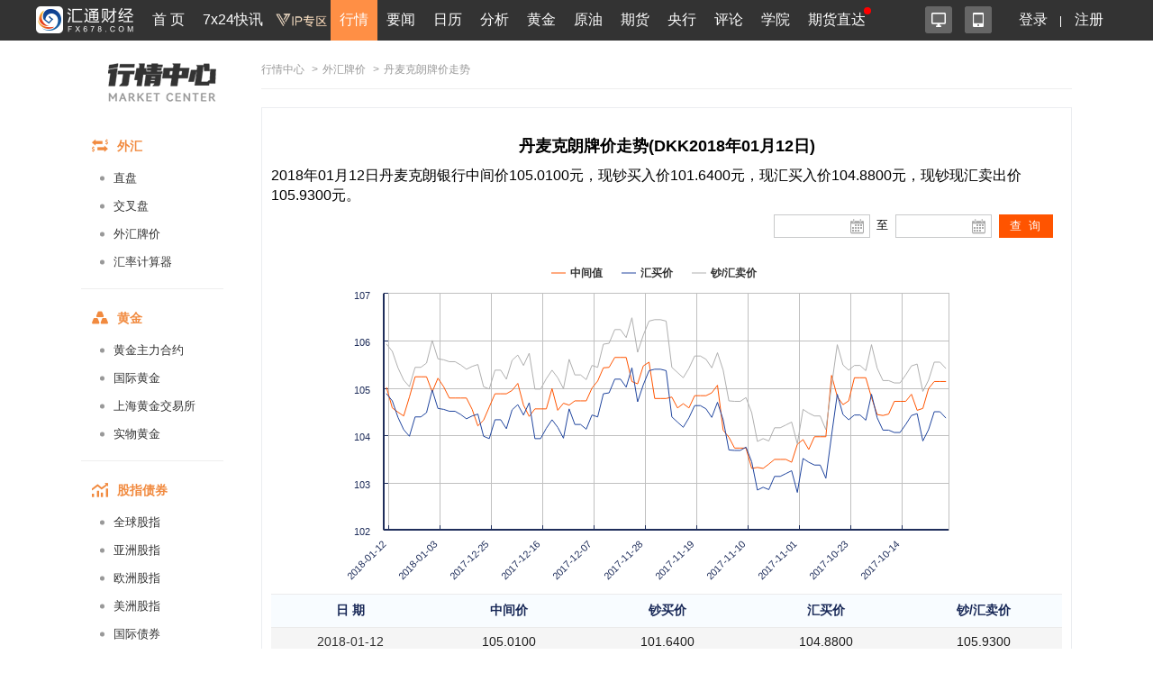

--- FILE ---
content_type: text/html; charset=UTF-8
request_url: https://quote.fx678.com/rmb/details/DKK/20180112
body_size: 12856
content:
<!DOCTYPE html PUBLIC "-//W3C//DTD XHTML 1.0 Transitional//EN"
        "http://www.w3.org/TR/xhtml1/DTD/xhtml1-transitional.dtd">
<html xmlns="http://www.w3.org/1999/xhtml">
<head>
    <meta charset="utf-8">
    <meta name="viewport" content="width=device-width, initial-scale=1.0,user-scalable=0">
    <link rel="stylesheet" href="https://quote.fx678.com//css/index.css?it=20210908">
    <link rel="stylesheet" href="https://quote.fx678.com//css/header.css?it=20200416">
    <link rel="stylesheet" href="https://quote.fx678.com//css/bullBear.css?it=20200312">
    <link rel="stylesheet" href="https://quote.fx678.com//css/iconfont/iconfont.css">
    <script src="https://quote.fx678.com/js/jquery-1.9.1.min.js"></script>
    <script src="https://quote.fx678.com/js/tools.js?it=998886698"></script>
    <script src="https://quote.fx678.com/js/socket.io.js?it=998888898"></script>
    <script src="https://quote.fx678.com/css/iconfont/iconfont.js"></script>

    <meta name="keywords" content="外汇牌价,外汇,美元,卢布,欧元,港币,日元,韩元,丹麦克朗,英镑,澳元,加元,泰铢,新加坡元,澳门元,瑞郎"/>
    <meta name="description" content="汇通网fx678.com：提供工行最全面的外汇牌价，今日外汇牌价，外汇牌价表，提供美元、欧元、英镑、日元、瑞郎、日元、韩元、卢布等币种外汇牌价查询。"/>
    <title>丹麦克朗外汇牌价_丹麦克朗外汇牌价查询_汇通网 - fx678.com</title>

    <link rel="shortcut icon" href="//www.fx678.com/favicon.ico" type="image/x-icon">
    <link rel="icon" href="//www.fx678.com/favicon.ico" type="image/x-icon">

</head>
<body>
<!-- 统计代码开始 -->
<div style="display: none;">
    <script src="https://s13.cnzz.com/z_stat.php?id=1263610980&web_id=1263610980" language="JavaScript"></script>
</div>

<!-- 百度统计 开始-->
<div style="display: none;">
    <script>
        var _hmt = _hmt || [];
        (function () {
            var hm = document.createElement("script");
            hm.src = "//hm.baidu.com/hm.js?d25bd1db5bca2537d34deae7edca67d3";
            var s = document.getElementsByTagName("script")[0];
            s.parentNode.insertBefore(hm, s);
        })();
    </script>
</div>
<!-- 百度统计结束 -->
<!-- 统计代码结束 -->
<!--右侧漂浮层开始-->












<!--右侧漂浮层结束-->
<!-- 头部菜单 -->
    <meta http-equiv="X-UA-Compatible" content="IE=edge">
<meta name="viewport" content="width=device-width,initial-scale=1.0, maximum-scale=1.0, user-scalable=no"/>
<link rel="stylesheet" href="//head.fx678.com/css/header.css?str=20210614">
<link rel="stylesheet" href="//head.fx678.com/css/font-awesome.min.css">
<script type="text/javascript" src="//head.fx678.com/js/jquery.placeholder.min.js"></script>
<script type="text/javascript" src="//head.fx678.com/js/header.js?str=22123"></script>
<script type="text/javascript" src="//head.fx678.com/js/fingerprint.js"></script>
<div id="header" class="Coral">
<div class="container clearfix">
<div class="l clearfix">
<div class="logo">
<a href="//www.fx678.com/" target="_blank">
<img src="//head.fx678.com/img/fx678logo.png" alt="">
</a>
</div>
<div class="nav-slide-cont">
<ul id="nav" class="clearfix stealth-scroll-bar">
<li style="height: 45px">
<a href="https://www.fx678.com/" target="_blank" class="navIcon-INDEX">首 页</a>
</li>
<li style="height: 45px">
<a href="https://www.fx678.com/kx" target="_blank" class="navIcon-ZHIBO">7x24快讯</a>
</li>
<li style="height: 45px">
<a href="https://vip.fx678.com/" target="_blank" class="navIcon-VIP">
<img style="width: 45px;height: 45px;margin-top: -7px;transform: scale(1.3);" src="//head.fx678.com/img/headvip.png" alt="">
</a>
</li>
<li class="active nav-l">
<a href="https://quote.fx678.com/" target="_blank" class="navIcon-QUOTE">行情</a>
<ul>
<li>
<a href="https://yht.fx678.com" title="图形分析" target="_blank">图形分析</a>
</li>
<li>
<a href="https://quote.fx678.com/exchange/WH" title="国际外汇" target="_blank">国际外汇</a>
</li>
<li>
<a href="https://quote.fx678.com/exchange/WGJS" title="国际黄金" target="_blank">国际黄金</a>
</li>
<li>
<a href="https://quote.fx678.com/exchange/GJZS" title="全球指数" target="_blank">全球指数</a>
</li>
<li>
<a href="https://quote.fx678.com/exchange/SGE" title="上海金" target="_blank">上海金</a>
</li>
<li>
<a href="https://quote.fx678.com/gold" title="实物黄金" target="_blank">实物黄金</a>
</li>
<li>
<a href="https://quote.fx678.com/exchange/NYMEX" title="国际原油" target="_blank">国际原油</a>
</li>
<li>
<a href="https://quote.fx678.com/rmbprice/icbc" title="人民币牌价" target="_blank">人民币牌价</a>
</li>
</ul>
</li>
<li class="nav-t">
<a href="https://news.fx678.com/" target="_blank" class="navIcon-NEWSCENTER">要闻</a>
<ul class="nav-news">
<li>
<span><a href="https://bank.fx678.com" target="_blank">央行</a></span>
<ol class="clearfix">
<li>
<a href="https://bank.fx678.com/FED" target="_blank">美联储</a>
</li>
<li>
<a href="https://bank.fx678.com/ECB" target="_blank">欧洲央行</a>
</li>
<li>
<a href="https://bank.fx678.com/BOJ" target="_blank">日本央行</a>
</li>
<li>
<a href="https://bank.fx678.com/BOE" target="_blank">英国央行</a>
</li>
<li>
<a href="https://bank.fx678.com/RBA" target="_blank">澳洲联储</a>
</li>
<li>
<a href="https://bank.fx678.com/RBNZ" target="_blank">新西兰联储</a>
</li>
<li>
<a href="https://bank.fx678.com/BOC" target="_blank">加拿大央行</a>
</li>
</ol>
</li>
<li>
<span><a href="https://news.fx678.com/column/tstw" target="_blank">特色图文</a></span>
<ol class="clearfix">
<li>
<a href="https://news.fx678.com/vivid" target="_blank">漫画财经</a>
</li>
<li>
<a href="https://news.fx678.com/column/tjcj" target="_blank">图解财经</a>
</li>
<li>
<a href="https://news.fx678.com/column/ktss" target="_blank">看图识市</a>
</li>
<li>
<a href="https://news.fx678.com/column/dlzd" target="_blank">大佬指点</a>
</li>
<li>
<a href="https://news.fx678.com/column/zt" target="_blank">专题</a>
</li>
<li>
<a href="https://news.fx678.com/column/commend" target="_blank">推荐</a>
</li>
<li>
<a href="https://news.fx678.com/column/cckc" target="_blank">持仓库存</a>
</li>
</ol>
</li>
<li>
<span><a href="https://news.fx678.com/column/gjzz" target="_blank">国际组织</a></span>
<ol class="clearfix">
<li>
<a href="https://news.fx678.com/column/goldzz" target="_blank">黄金组织
</a>
</li>
<li>
<a href="https://news.fx678.com/column/nyzz" target="_blank">能源组织
</a>
</li>
<li>
<a href="https://news.fx678.com/column/zdjs" target="_blank">中东局势
</a>
</li>
<li>
<a href="https://news.fx678.com/column/cxbd" target="_blank">朝鲜半岛</a>
</li>
<li>
<a href="https://news.fx678.com/column/gjth" target="_blank">国际投行
</a>
</li>
</ol>
</li>
</ul>
</li>
<li class="nav-l">
<a href="https://rl.fx678.com/" target="_blank" class="navIcon-CALENDAR">日历</a>
<ul>
<li>
<a href="https://rl.fx678.com/" title="财经日历" target="_blank">财经日历</a>
</li>
<li>
<a href="https://rl.fx678.com/Index_week.html" title="财经周历" target="_blank">财经周历</a>
</li>
<li>
<a href="https://rl.fx678.com/USAdata.html" title="美国数据" target="_blank">美国数据</a>
</li>
<li>
<a href="https://bank.fx678.com" title="央行动态" target="_blank">央行动态</a>
</li>
<li>
<a href="https://rl.fx678.com/country.html" title="各国数据" target="_blank">各国数据</a>
</li>
<li>
<a href="https://rl.fx678.com/cftc.html" title="CFTC持仓" target="_blank">CFTC持仓</a>
</li>
<li>
<a href="https://bank.fx678.com/" title="美联储" target="_blank">美联储</a>
</li>
</ul>
</li>
<li class="nav-t">
<a href="https://news.fx678.com/column/jybd" target="_blank" class="navIcon-FENXI">分析</a>
<ul class="analyse">
<li>
<span><a href="https://news.fx678.com/column/jybd" target="_blank">交易必读</a></span>
<ol class="clearfix">
<li>
<a href="https://news.fx678.com/column/jytx" target="_blank">交易提醒</a>
</li>
<li>
<a href="https://news.fx678.com/column/toutiao" target="_blank">头条</a>
</li>
<li>
<a href="https://news.fx678.com/column/jycl" target="_blank">交易策略</a>
</li>
<li>
<a href="https://news.fx678.com/column/cjzc" target="_blank">财经早餐</a>
</li>
<li>
<a href="https://news.fx678.com/column/jsfx" target="_blank">技术分析</a>
</li>
<li>
<a href="https://news.fx678.com/column/jbfx" target="_blank">基本分析</a>
</li>
</ol>
</li>
<li>
<span><a href="https://gold.fx678.com" target="_blank">黄金</a></span>
<ol class="clearfix">
<li>
<a href="https://oil.fx678.com" target="_blank">原油
</a>
</li>
<li>
<a href="https://news.fx678.com/column/stock" target="_blank">股市
</a>
</li>
<li>
<a href="https://news.fx678.com/column/dzsp" target="_blank">大宗商品
</a>
</li>
<li>
<a href="https://news.fx678.com/column/qh" target="_blank">期货</a>
</li>
<li>
<a href="https://news.fx678.com/column/pmetal" target="_blank">贵金属</a>
</li>
<li>
<a href="https://news.fx678.com/column/energy" target="_blank">能源
</a>
</li>
<li>
<a href="https://news.fx678.com/column/bondmarket" target="_blank">债市</a>
</li>
</ol>
</li>
<li>
<span><a href="https://news.fx678.com/column/forex" target="_blank">外汇</a></span>
<ol class="clearfix">
<li>
<a href="https://news.fx678.com/column/eur" target="_blank">欧元</a>
</li>
<li>
<a href="https://news.fx678.com/column/gbp" target="_blank">英镑
</a>
</li>
<li>
<a href="https://news.fx678.com/column/jpy" target="_blank">日元
</a>
</li>
<li>
<a href="https://news.fx678.com/column/aud" target="_blank">澳元</a>
</li>
<li>
<a href="https://news.fx678.com/column/cad" target="_blank">加元</a>
</li>
<li>
<a href="https://news.fx678.com/column/usd" target="_blank">美元
</a>
</li>
<li>
<a href="https://news.fx678.com/column/chf" target="_blank">瑞郎</a>
</li>
<li>
<a href="https://news.fx678.com/column/rmb" target="_blank">人民币</a>
</li>
<li>
<a href="https://news.fx678.com/column/nzd" target="_blank">纽元</a>
</li>
</ol>
</li>
</ul>
</li>
<li style="height: 45px">
<a href="https://gold.fx678.com" target="_blank" class="navIcon-gold">黄金</a>
</li>
<li style="height: 45px">
<a href="https://oil.fx678.com/" target="_blank" class="navIcon-YYPD">原油</a>
</li>
<li style="height: 45px">
<a href="https://www.1qh.cn" target="_blank" class="navIcon-1qh">期货</a>
</li>
<li style="height: 45px">
<a href="https://bank.fx678.com/" target="_blank" class="navIcon-YH">央行</a>
</li>
<li class="nav-l">
<a href="https://pinglun.fx678.com/" target="_blank" class="navIcon-PINGLUN">评论</a>
<ul>
<li>
<a href="https://pinglun.fx678.com/certification/static/index" title="分析师认证" target="_blank">分析师认证</a>
</li>
</ul>
</li>
<li class="nav-l">
<a href="https://edu.fx678.com/" target="_blank" class="navIcon-HtTrade">学院</a>
<ul>
<li>
<a href="https://trade.fx678.com/" title="模拟交易" target="_blank">模拟交易</a>
</li>
<li>
<a href="https://edu.fx678.com/learn" title="学习交易" target="_blank">学习交易</a>
</li>
<li>
<a href="https://edu.fx678.com/strategy" title="策略模拟" target="_blank">策略模拟</a>
</li>
<li>
<a href="https://edu.fx678.com/baike" title="学院百科" target="_blank">学院百科</a>
</li>
<li>
<a href="https://pinglun.fx678.com/certification/static/index" title="分析师认证" target="_blank">分析师认证</a>
</li>
<li>
<a href="https://edu.fx678.com/investorpg" title="风险评估" target="_blank">风险评估</a>
</li>
</ul>
</li>
<li style="height: 45px">
<a href="https://www.fx678.com/account.html" target="_blank" class="navIcon-ZB">期货直达
</a>
</li>
</ul>
</div>
</div>
<div class="r clearfix">
<div class="app-cont">
<a href="https://www.fx678.com/product/index.html" target="_blank" class="icon icon1 js-hover" title="易汇通软件">
<i alt="易汇通软件"></i>
</a>
<em class="icon icon2 js-hover">
<a href="https://www.fx678.com/3g/index.shtml" target="_blank" class="icon icon1 js-hover">
<i alt="汇通财经APP"></i>
</a>
<span style="width: 100px;padding:45px">
<div class="app-logo-qrcode">
<a href="https://www.fx678.com/3g/index.shtml">
<img src="//head.fx678.com/img/htcj100.png" alt="">
<div>汇通财经APP</div>
<div class="detail">详情</div>
</a>
</div>
</span>
</em>
</div>
<ul class="clearfix login" id="clearfix_login">
<li>
<a href="//member.fx678.com" target="_blank" id="p_login">
<span class="login_text">登录</span>
<img class="login_icon" src="//head.fx678.com/img/login_icon_m.png" alt="">
</a>
</li>
<li class="login_text"><a href="https://member.fx678.com/Login/login?login_type=register" target="_blank">注册</a></li>
</ul>
<div class="user-cont" style="display: none;">
<i class="avatar"></i><em></em>
<div class="user">
<a class="nickname" id="nickname"><i></i> </a>
<ul>
<li><a href="https://member.fx678.com/userCenter" target="_blank">我的服务</a></li>
<li><a href="https://member.fx678.com/ResetPwd_1.html" target="_blank">重置密码</a></li>
</ul>
<a href="javascript:void(0);" target="_blank" class="exit" id="logout">退出</a>
</div>
</div>
</div>
</div>
</div>
<style>#header #nav>li>a{padding:7px 4px 8px 4px !important;}</style>
<script>$(document).ready(function () {let screenWidth =$(window).width();if (screenWidth < 500) {$(".kfk").attr("src","https://head.fx678.com/img/skfk.png");$(".kfk").css("width","50px");$(".kfk").css("height","50px");} else {$(".kfk").attr("src","https://head.fx678.com/img/kfk.png");$(".kfk").css("width","127px");$(".kfk").css("height","190px");}
 $(window).resize(function () {let screenWidth =$(window).width();if (screenWidth < 500) {$(".kfk").attr("src","https://head.fx678.com/img/skfk.png");$(".kfk").css("width","50px");$(".kfk").css("height","50px");} else {$(".kfk").attr("src","https://head.fx678.com/img/kfk.png");$(".kfk").css("width","127px");$(".kfk").css("height","190px");}
});})
</script>

<!-- 头部广告 -->
<div class="quoteIdx_area container">
</div>

<!-- 正文区域 -->
<div class="hc_content">
    <!-----------------------------------------汇通行情页面内页左边-------------------------------------------->


    <div class="market_inter_left sidebar">
        <div class="market_inter_left_head">
    <div class="market_inter_left_head_img"><a href="https://quote.fx678.com"></a></div>

    

</div>

<div id="firstpane" class="quote-aside l">
    <div>
        <div class="quote-aside--tit clearfix">
            <i class="iconfont iconwaihui"></i>
            <span>外汇</span>
        </div>
        <ul class="quote-nav--list">
            <li><a href="https://quote.fx678.com/exchange/WH">直盘</a></li>
            <li><a href="https://quote.fx678.com/exchange/OTHERCROSSWH">交叉盘</a></li>
            <li><a href="https://quote.fx678.com/rmbprice/icbc">外汇牌价</a></li>
            <li><a href="https://quote.fx678.com/coin/index">汇率计算器<i class="r"></i></a></li>
        </ul>
    </div>
    <div>
        <div class="quote-aside--tit clearfix">
            <i class="iconfont icondaohanghuangjin"></i>
            <span>黄金</span>
        </div>
        <ul class="quote-nav--list">
            <li><a href="https://quote.fx678.com/exchange/MAINGOLD">黄金主力合约</a></li>
            <li><a href="https://quote.fx678.com/exchange/WGJS">国际黄金</a></li>
            <li><a href="https://quote.fx678.com/exchange/SGE">上海黄金交易所</a></li>
            <li><a href="https://quote.fx678.com/gold">实物黄金</a></li>
        </ul>
    </div>
    <div>
        <div class="quote-aside--tit clearfix">
            <i class="iconfont iconguzhi"></i>
            <span>股指债券</span>
        </div>
        <ul class="quote-nav--list">
            <li><a href="https://quote.fx678.com/exchange/GJZS">全球股指</a></li>
            <li><a href="https://quote.fx678.com/exchange/SHARESASI">亚洲股指</a></li>
            <li><a href="https://quote.fx678.com/exchange/SHARESEUR">欧洲股指</a></li>
            <li><a href="https://quote.fx678.com/exchange/SHARESAME">美洲股指</a></li>
            <li><a href="https://quote.fx678.com/exchange/GJZQ">国际债券</a></li>

        </ul>
    </div>
    <div>
        <div class="quote-aside--tit clearfix">
            <i class="iconfont iconyuanyou"></i>
            <span>原油</span>
        </div>
        <ul class="quote-nav--list">
            <li><a href="https://quote.fx678.com/exchange/MAINOIL">原油主力合约</a></li>
            <li><a href="https://quote.fx678.com/exchange/INE">上海能源</a></li>
            <li><a href="https://quote.fx678.com/exchange/NYMEX">纽约NYMEX</a></li>
            <li><a href="https://quote.fx678.com/exchange/IPE">伦敦IPE</a></li>
        </ul>
    </div>
    <div>
        <div class="quote-aside--tit clearfix">
            <i class="iconfont iconqihuo"></i>
            <span>期货</span>
        </div>
        <ul class="quote-nav--list">
            <li><a href="https://quote.fx678.com/exchange/MAINFUTURES">期货主力合约</a></li>
            <li><a href="https://quote.fx678.com/exchange/SPIF">中金所</a></li>
            <li><a href="https://quote.fx678.com/exchange/SHFE">上期所</a></li>
            <li><a href="https://quote.fx678.com/exchange/DCE">大商所</a></li>
            <li><a href="https://quote.fx678.com/exchange/CZCE">郑商所</a></li>
            <li><a href="https://quote.fx678.com/exchange/NIGHTFUTURES">夜盘</a></li>
            <li><a href="https://quote.fx678.com/exchange/INE">上海能源</a></li>
        </ul>
    </div>

    <div>
        <div class="quote-aside--tit clearfix">
            <i class="iconfont iconyinhang"></i>
            <span>银行</span>
        </div>
        <ul class="quote-nav--list">
            <li><a href="https://quote.fx678.com/exchange/WHMP">人民币汇率中间价</a></li>
            <li><a href="https://quote.fx678.com/exchange/PGOLD">纸黄金</a></li>
        </ul>
    </div>

    <div>
        <div class="quote-aside--tit clearfix">
            <i class="iconfont iconwaipan"></i>
            <span>外盘</span>
        </div>
        <ul class="quote-nav--list">
            <li><a href="https://quote.fx678.com/exchange/MAINMETAL">外盘主力合约</a></li>
            <li><a href="https://quote.fx678.com/exchange/COMEX">纽约COMEX</a></li>
            <li><a href="https://quote.fx678.com/exchange/CBOT">芝加哥CBOT</a></li>
            <li><a href="https://quote.fx678.com/exchange/LME">伦敦LME</a></li>
        </ul>
    </div>
</div>

    </div>
    <!-----------------------------------------汇通行情页面内页左边end-------------------------------------------->

    <!-----------------------------------------汇通行情页面内页右边-------------------------------------------->
    <div class="market_inter_right">
        
        <div id="price_table">
            <div class="exchange-guide"><a href="https://quote.fx678.com">行情中心</a>
    <span>></span><a href="//quote.fx678.com/rmbprice/icbc">外汇牌价</a>    <span>></span>丹麦克朗牌价走势 </div>
<div class="box_ttable demo1_ttable2">
    <div class="new_myl">
        <h2 style="font-weight: bold;font-size:18px; text-align:center;">丹麦克朗牌价走势(DKK2018年01月12日)</h2>
        <h3 style="margin: 10px 0px;font-size:16px;line-height: 22px;">2018年01月12日丹麦克朗银行中间价105.0100元，现钞买入价101.6400元，现汇买入价104.8800元，现钞现汇卖出价105.9300元。</h3>
        <div class="new_myl_title" >
            <div class="clock_time" id="epiClock">
            </div>
        </div>
        <div class="new_myl_tmie">
            <div class="rl_icon"><input type="text" class="rl_show" id="J-xl-2" value="">
                <a id="J-xl-2-btn" href="#">
                </a></div>
            <div class="rl_icon2">至</div>
            <div class="rl_icon"><input type="text" id="J-xl" class="calendar_input">
                <input type="text" class="rl_show" id="J-xl-22" value="">
                <a id="J-xl-2-btn2" href="#"></a>
            </div>
            <div class="calendar_button"><input id="button" type="button" value="查 询" ></div>
        </div>
        <div class="clear"></div>
        <div class="new_myl_flash">
            <div id="container" ></div>
        </div>

        <div class="lib_table_li3">
            <table>
                <tr><th>日  期</th><th>中间价</th><th>钞买价</th><th>汇买价</th><th>钞/汇卖价</th></tr>
            </table>
        </div>
          
        <div class="lib_table_li2">
            <table class="rmb_price_table">
                                                            <tr class="rmb_price_tr">
                            <td><a class="external-link" href="https://quote.fx678.com/rmb/details/DKK/20180112" target="_blank" >2018-01-12</a></td>
                            <td>105.0100</td>
                            <td>101.6400</td>
                            <td>104.8800</td>
                            <td>105.9300</td>
                        </tr>
                                         <tr class="rmb_price_tr">
                            <td><a class="external-link" href="https://quote.fx678.com/rmb/details/DKK/20180111" target="_blank" >2018-01-11</a></td>
                            <td>104.5800</td>
                            <td>101.5000</td>
                            <td>104.7300</td>
                            <td>105.7800</td>
                        </tr>
                                         <tr class="rmb_price_tr">
                            <td><a class="external-link" href="https://quote.fx678.com/rmb/details/DKK/20180110" target="_blank" >2018-01-10</a></td>
                            <td>104.4900</td>
                            <td>101.1600</td>
                            <td>104.3800</td>
                            <td>105.4300</td>
                        </tr>
                                         <tr class="rmb_price_tr">
                            <td><a class="external-link" href="https://quote.fx678.com/rmb/details/DKK/20180109" target="_blank" >2018-01-09</a></td>
                            <td>104.4100</td>
                            <td>100.9100</td>
                            <td>104.1200</td>
                            <td>105.1700</td>
                        </tr>
                                         <tr class="rmb_price_tr">
                            <td><a class="external-link" href="https://quote.fx678.com/rmb/details/DKK/20180108" target="_blank" >2018-01-08</a></td>
                            <td>104.8100</td>
                            <td>100.7700</td>
                            <td>103.9800</td>
                            <td>105.0300</td>
                        </tr>
                                         <tr class="rmb_price_tr">
                            <td><a class="external-link" href="https://quote.fx678.com/rmb/details/DKK/20180107" target="_blank" >2018-01-07</a></td>
                            <td>105.2400</td>
                            <td>101.1700</td>
                            <td>104.3900</td>
                            <td>105.4400</td>
                        </tr>
                                         <tr class="rmb_price_tr">
                            <td><a class="external-link" href="https://quote.fx678.com/rmb/details/DKK/20180106" target="_blank" >2018-01-06</a></td>
                            <td>105.2400</td>
                            <td>101.1700</td>
                            <td>104.3900</td>
                            <td>105.4400</td>
                        </tr>
                                         <tr class="rmb_price_tr">
                            <td><a class="external-link" href="https://quote.fx678.com/rmb/details/DKK/20180105" target="_blank" >2018-01-05</a></td>
                            <td>105.2400</td>
                            <td>101.2500</td>
                            <td>104.4800</td>
                            <td>105.5300</td>
                        </tr>
                                         <tr class="rmb_price_tr">
                            <td><a class="external-link" href="https://quote.fx678.com/rmb/details/DKK/20180104" target="_blank" >2018-01-04</a></td>
                            <td>104.9200</td>
                            <td>101.7200</td>
                            <td>104.9600</td>
                            <td>106.0100</td>
                        </tr>
                                         <tr class="rmb_price_tr">
                            <td><a class="external-link" href="https://quote.fx678.com/rmb/details/DKK/20180103" target="_blank" >2018-01-03</a></td>
                            <td>105.2100</td>
                            <td>101.3400</td>
                            <td>104.5700</td>
                            <td>105.6200</td>
                        </tr>
                                         <tr class="rmb_price_tr">
                            <td><a class="external-link" href="https://quote.fx678.com/rmb/details/DKK/20180102" target="_blank" >2018-01-02</a></td>
                            <td>105.0300</td>
                            <td>101.3200</td>
                            <td>104.5500</td>
                            <td>105.6000</td>
                        </tr>
                                         <tr class="rmb_price_tr">
                            <td><a class="external-link" href="https://quote.fx678.com/rmb/details/DKK/20180101" target="_blank" >2018-01-01</a></td>
                            <td>104.7900</td>
                            <td>101.2800</td>
                            <td>104.5100</td>
                            <td>105.5600</td>
                        </tr>
                                         <tr class="rmb_price_tr">
                            <td><a class="external-link" href="https://quote.fx678.com/rmb/details/DKK/20171231" target="_blank" >2017-12-31</a></td>
                            <td>104.7900</td>
                            <td>101.2800</td>
                            <td>104.5100</td>
                            <td>105.5600</td>
                        </tr>
                                         <tr class="rmb_price_tr">
                            <td><a class="external-link" href="https://quote.fx678.com/rmb/details/DKK/20171230" target="_blank" >2017-12-30</a></td>
                            <td>104.7900</td>
                            <td>101.2200</td>
                            <td>104.4400</td>
                            <td>105.4900</td>
                        </tr>
                                         <tr class="rmb_price_tr">
                            <td><a class="external-link" href="https://quote.fx678.com/rmb/details/DKK/20171229" target="_blank" >2017-12-29</a></td>
                            <td>104.7900</td>
                            <td>101.1300</td>
                            <td>104.3500</td>
                            <td>105.4000</td>
                        </tr>
                                         <tr class="rmb_price_tr">
                            <td><a class="external-link" href="https://quote.fx678.com/rmb/details/DKK/20171228" target="_blank" >2017-12-28</a></td>
                            <td>104.5500</td>
                            <td>101.1900</td>
                            <td>104.4100</td>
                            <td>105.4600</td>
                        </tr>
                                         <tr class="rmb_price_tr">
                            <td><a class="external-link" href="https://quote.fx678.com/rmb/details/DKK/20171227" target="_blank" >2017-12-27</a></td>
                            <td>104.2000</td>
                            <td>101.2300</td>
                            <td>104.4500</td>
                            <td>105.5000</td>
                        </tr>
                                         <tr class="rmb_price_tr">
                            <td><a class="external-link" href="https://quote.fx678.com/rmb/details/DKK/20171226" target="_blank" >2017-12-26</a></td>
                            <td>104.3200</td>
                            <td>100.7700</td>
                            <td>103.9800</td>
                            <td>105.0300</td>
                        </tr>
                                         <tr class="rmb_price_tr">
                            <td><a class="external-link" href="https://quote.fx678.com/rmb/details/DKK/20171225" target="_blank" >2017-12-25</a></td>
                            <td>104.6000</td>
                            <td>100.7200</td>
                            <td>103.9300</td>
                            <td>104.9800</td>
                        </tr>
                                         <tr class="rmb_price_tr">
                            <td><a class="external-link" href="https://quote.fx678.com/rmb/details/DKK/20171224" target="_blank" >2017-12-24</a></td>
                            <td>104.8800</td>
                            <td>101.1100</td>
                            <td>104.3300</td>
                            <td>105.3800</td>
                        </tr>
                                         <tr class="rmb_price_tr">
                            <td><a class="external-link" href="https://quote.fx678.com/rmb/details/DKK/20171223" target="_blank" >2017-12-23</a></td>
                            <td>104.8800</td>
                            <td>101.1100</td>
                            <td>104.3300</td>
                            <td>105.3800</td>
                        </tr>
                                         <tr class="rmb_price_tr">
                            <td><a class="external-link" href="https://quote.fx678.com/rmb/details/DKK/20171222" target="_blank" >2017-12-22</a></td>
                            <td>104.8800</td>
                            <td>100.9300</td>
                            <td>104.1400</td>
                            <td>105.1900</td>
                        </tr>
                                         <tr class="rmb_price_tr">
                            <td><a class="external-link" href="https://quote.fx678.com/rmb/details/DKK/20171221" target="_blank" >2017-12-21</a></td>
                            <td>104.9500</td>
                            <td>101.3100</td>
                            <td>104.5400</td>
                            <td>105.5900</td>
                        </tr>
                                         <tr class="rmb_price_tr">
                            <td><a class="external-link" href="https://quote.fx678.com/rmb/details/DKK/20171220" target="_blank" >2017-12-20</a></td>
                            <td>105.1000</td>
                            <td>101.4200</td>
                            <td>104.6500</td>
                            <td>105.7000</td>
                        </tr>
                                         <tr class="rmb_price_tr">
                            <td><a class="external-link" href="https://quote.fx678.com/rmb/details/DKK/20171219" target="_blank" >2017-12-19</a></td>
                            <td>104.6400</td>
                            <td>101.2100</td>
                            <td>104.4300</td>
                            <td>105.4800</td>
                        </tr>
                                         <tr class="rmb_price_tr">
                            <td><a class="external-link" href="https://quote.fx678.com/rmb/details/DKK/20171218" target="_blank" >2017-12-18</a></td>
                            <td>104.4000</td>
                            <td>101.4600</td>
                            <td>104.6900</td>
                            <td>105.7400</td>
                        </tr>
                                         <tr class="rmb_price_tr">
                            <td><a class="external-link" href="https://quote.fx678.com/rmb/details/DKK/20171217" target="_blank" >2017-12-17</a></td>
                            <td>104.5600</td>
                            <td>100.7200</td>
                            <td>103.9300</td>
                            <td>104.9800</td>
                        </tr>
                                         <tr class="rmb_price_tr">
                            <td><a class="external-link" href="https://quote.fx678.com/rmb/details/DKK/20171216" target="_blank" >2017-12-16</a></td>
                            <td>104.5600</td>
                            <td>100.7200</td>
                            <td>103.9300</td>
                            <td>104.9800</td>
                        </tr>
                                         <tr class="rmb_price_tr">
                            <td><a class="external-link" href="https://quote.fx678.com/rmb/details/DKK/20171215" target="_blank" >2017-12-15</a></td>
                            <td>104.5600</td>
                            <td>100.9400</td>
                            <td>104.1500</td>
                            <td>105.2000</td>
                        </tr>
                                         <tr class="rmb_price_tr">
                            <td><a class="external-link" href="https://quote.fx678.com/rmb/details/DKK/20171214" target="_blank" >2017-12-14</a></td>
                            <td>104.9900</td>
                            <td>101.1100</td>
                            <td>104.3300</td>
                            <td>105.3800</td>
                        </tr>
                                         <tr class="rmb_price_tr">
                            <td><a class="external-link" href="https://quote.fx678.com/rmb/details/DKK/20171213" target="_blank" >2017-12-13</a></td>
                            <td>104.5300</td>
                            <td>100.9600</td>
                            <td>104.1700</td>
                            <td>105.2200</td>
                        </tr>
                                         <tr class="rmb_price_tr">
                            <td><a class="external-link" href="https://quote.fx678.com/rmb/details/DKK/20171212" target="_blank" >2017-12-12</a></td>
                            <td>104.6800</td>
                            <td>100.7300</td>
                            <td>103.9400</td>
                            <td>104.9900</td>
                        </tr>
                                         <tr class="rmb_price_tr">
                            <td><a class="external-link" href="https://quote.fx678.com/rmb/details/DKK/20171211" target="_blank" >2017-12-11</a></td>
                            <td>104.6400</td>
                            <td>101.3300</td>
                            <td>104.5600</td>
                            <td>105.6100</td>
                        </tr>
                                         <tr class="rmb_price_tr">
                            <td><a class="external-link" href="https://quote.fx678.com/rmb/details/DKK/20171210" target="_blank" >2017-12-10</a></td>
                            <td>104.7300</td>
                            <td>101.0100</td>
                            <td>104.2300</td>
                            <td>105.2800</td>
                        </tr>
                                         <tr class="rmb_price_tr">
                            <td><a class="external-link" href="https://quote.fx678.com/rmb/details/DKK/20171209" target="_blank" >2017-12-09</a></td>
                            <td>104.7300</td>
                            <td>101.0100</td>
                            <td>104.2300</td>
                            <td>105.2800</td>
                        </tr>
                                         <tr class="rmb_price_tr">
                            <td><a class="external-link" href="https://quote.fx678.com/rmb/details/DKK/20171208" target="_blank" >2017-12-08</a></td>
                            <td>104.7300</td>
                            <td>100.9200</td>
                            <td>104.1300</td>
                            <td>105.1800</td>
                        </tr>
                                         <tr class="rmb_price_tr">
                            <td><a class="external-link" href="https://quote.fx678.com/rmb/details/DKK/20171207" target="_blank" >2017-12-07</a></td>
                            <td>105.0000</td>
                            <td>101.2100</td>
                            <td>104.4300</td>
                            <td>105.4800</td>
                        </tr>
                                         <tr class="rmb_price_tr">
                            <td><a class="external-link" href="https://quote.fx678.com/rmb/details/DKK/20171206" target="_blank" >2017-12-06</a></td>
                            <td>105.1500</td>
                            <td>101.1700</td>
                            <td>104.3900</td>
                            <td>105.4400</td>
                        </tr>
                                         <tr class="rmb_price_tr">
                            <td><a class="external-link" href="https://quote.fx678.com/rmb/details/DKK/20171205" target="_blank" >2017-12-05</a></td>
                            <td>105.4300</td>
                            <td>101.6400</td>
                            <td>104.8800</td>
                            <td>105.9300</td>
                        </tr>
                                         <tr class="rmb_price_tr">
                            <td><a class="external-link" href="https://quote.fx678.com/rmb/details/DKK/20171204" target="_blank" >2017-12-04</a></td>
                            <td>105.4400</td>
                            <td>101.6600</td>
                            <td>104.9000</td>
                            <td>105.9500</td>
                        </tr>
                                         <tr class="rmb_price_tr">
                            <td><a class="external-link" href="https://quote.fx678.com/rmb/details/DKK/20171203" target="_blank" >2017-12-03</a></td>
                            <td>105.6500</td>
                            <td>101.9400</td>
                            <td>105.1900</td>
                            <td>106.2400</td>
                        </tr>
                                         <tr class="rmb_price_tr">
                            <td><a class="external-link" href="https://quote.fx678.com/rmb/details/DKK/20171202" target="_blank" >2017-12-02</a></td>
                            <td>105.6500</td>
                            <td>101.9400</td>
                            <td>105.1900</td>
                            <td>106.2400</td>
                        </tr>
                                         <tr class="rmb_price_tr">
                            <td><a class="external-link" href="https://quote.fx678.com/rmb/details/DKK/20171201" target="_blank" >2017-12-01</a></td>
                            <td>105.6500</td>
                            <td>101.7800</td>
                            <td>105.0200</td>
                            <td>106.0700</td>
                        </tr>
                                         <tr class="rmb_price_tr">
                            <td><a class="external-link" href="https://quote.fx678.com/rmb/details/DKK/20171130" target="_blank" >2017-11-30</a></td>
                            <td>105.1400</td>
                            <td>102.1700</td>
                            <td>105.4300</td>
                            <td>106.4900</td>
                        </tr>
                                         <tr class="rmb_price_tr">
                            <td><a class="external-link" href="https://quote.fx678.com/rmb/details/DKK/20171129" target="_blank" >2017-11-29</a></td>
                            <td>105.0900</td>
                            <td>101.4800</td>
                            <td>104.7100</td>
                            <td>105.7600</td>
                        </tr>
                                         <tr class="rmb_price_tr">
                            <td><a class="external-link" href="https://quote.fx678.com/rmb/details/DKK/20171128" target="_blank" >2017-11-28</a></td>
                            <td>105.4700</td>
                            <td>101.8200</td>
                            <td>105.0700</td>
                            <td>106.1200</td>
                        </tr>
                                         <tr class="rmb_price_tr">
                            <td><a class="external-link" href="https://quote.fx678.com/rmb/details/DKK/20171127" target="_blank" >2017-11-27</a></td>
                            <td>105.5500</td>
                            <td>102.1100</td>
                            <td>105.3700</td>
                            <td>106.4200</td>
                        </tr>
                                         <tr class="rmb_price_tr">
                            <td><a class="external-link" href="https://quote.fx678.com/rmb/details/DKK/20171126" target="_blank" >2017-11-26</a></td>
                            <td>104.7800</td>
                            <td>102.1400</td>
                            <td>105.4000</td>
                            <td>106.4500</td>
                        </tr>
                                         <tr class="rmb_price_tr">
                            <td><a class="external-link" href="https://quote.fx678.com/rmb/details/DKK/20171125" target="_blank" >2017-11-25</a></td>
                            <td>104.7800</td>
                            <td>102.1400</td>
                            <td>105.4000</td>
                            <td>106.4500</td>
                        </tr>
                                         <tr class="rmb_price_tr">
                            <td><a class="external-link" href="https://quote.fx678.com/rmb/details/DKK/20171124" target="_blank" >2017-11-24</a></td>
                            <td>104.7800</td>
                            <td>102.1100</td>
                            <td>105.3700</td>
                            <td>106.4200</td>
                        </tr>
                                         <tr class="rmb_price_tr">
                            <td><a class="external-link" href="https://quote.fx678.com/rmb/details/DKK/20171123" target="_blank" >2017-11-23</a></td>
                            <td>104.8100</td>
                            <td>101.1700</td>
                            <td>104.3900</td>
                            <td>105.4400</td>
                        </tr>
                                         <tr class="rmb_price_tr">
                            <td><a class="external-link" href="https://quote.fx678.com/rmb/details/DKK/20171122" target="_blank" >2017-11-22</a></td>
                            <td>104.5800</td>
                            <td>101.0600</td>
                            <td>104.2800</td>
                            <td>105.3300</td>
                        </tr>
                                         <tr class="rmb_price_tr">
                            <td><a class="external-link" href="https://quote.fx678.com/rmb/details/DKK/20171121" target="_blank" >2017-11-21</a></td>
                            <td>104.6700</td>
                            <td>100.9600</td>
                            <td>104.1700</td>
                            <td>105.2200</td>
                        </tr>
                                         <tr class="rmb_price_tr">
                            <td><a class="external-link" href="https://quote.fx678.com/rmb/details/DKK/20171120" target="_blank" >2017-11-20</a></td>
                            <td>104.5800</td>
                            <td>101.1500</td>
                            <td>104.3700</td>
                            <td>105.4200</td>
                        </tr>
                                         <tr class="rmb_price_tr">
                            <td><a class="external-link" href="https://quote.fx678.com/rmb/details/DKK/20171119" target="_blank" >2017-11-19</a></td>
                            <td>104.8400</td>
                            <td>101.4000</td>
                            <td>104.6300</td>
                            <td>105.6800</td>
                        </tr>
                                         <tr class="rmb_price_tr">
                            <td><a class="external-link" href="https://quote.fx678.com/rmb/details/DKK/20171118" target="_blank" >2017-11-18</a></td>
                            <td>104.8400</td>
                            <td>101.4000</td>
                            <td>104.6300</td>
                            <td>105.6800</td>
                        </tr>
                                         <tr class="rmb_price_tr">
                            <td><a class="external-link" href="https://quote.fx678.com/rmb/details/DKK/20171117" target="_blank" >2017-11-17</a></td>
                            <td>104.8400</td>
                            <td>101.3300</td>
                            <td>104.5600</td>
                            <td>105.6100</td>
                        </tr>
                                         <tr class="rmb_price_tr">
                            <td><a class="external-link" href="https://quote.fx678.com/rmb/details/DKK/20171116" target="_blank" >2017-11-16</a></td>
                            <td>104.9000</td>
                            <td>101.1600</td>
                            <td>104.3800</td>
                            <td>105.4300</td>
                        </tr>
                                         <tr class="rmb_price_tr">
                            <td><a class="external-link" href="https://quote.fx678.com/rmb/details/DKK/20171115" target="_blank" >2017-11-15</a></td>
                            <td>105.0600</td>
                            <td>101.4700</td>
                            <td>104.7000</td>
                            <td>105.7500</td>
                        </tr>
                                         <tr class="rmb_price_tr">
                            <td><a class="external-link" href="https://quote.fx678.com/rmb/details/DKK/20171114" target="_blank" >2017-11-14</a></td>
                            <td>104.1100</td>
                            <td>101.1100</td>
                            <td>104.3300</td>
                            <td>105.3800</td>
                        </tr>
                                         <tr class="rmb_price_tr">
                            <td><a class="external-link" href="https://quote.fx678.com/rmb/details/DKK/20171113" target="_blank" >2017-11-13</a></td>
                            <td>103.9600</td>
                            <td>100.4900</td>
                            <td>103.6900</td>
                            <td>104.7300</td>
                        </tr>
                                         <tr class="rmb_price_tr">
                            <td><a class="external-link" href="https://quote.fx678.com/rmb/details/DKK/20171112" target="_blank" >2017-11-12</a></td>
                            <td>103.7300</td>
                            <td>100.4800</td>
                            <td>103.6800</td>
                            <td>104.7200</td>
                        </tr>
                                         <tr class="rmb_price_tr">
                            <td><a class="external-link" href="https://quote.fx678.com/rmb/details/DKK/20171111" target="_blank" >2017-11-11</a></td>
                            <td>103.7300</td>
                            <td>100.4800</td>
                            <td>103.6800</td>
                            <td>104.7200</td>
                        </tr>
                                         <tr class="rmb_price_tr">
                            <td><a class="external-link" href="https://quote.fx678.com/rmb/details/DKK/20171110" target="_blank" >2017-11-10</a></td>
                            <td>103.7300</td>
                            <td>100.5500</td>
                            <td>103.7500</td>
                            <td>104.8000</td>
                        </tr>
                                         <tr class="rmb_price_tr">
                            <td><a class="external-link" href="https://quote.fx678.com/rmb/details/DKK/20171109" target="_blank" >2017-11-09</a></td>
                            <td>103.3000</td>
                            <td>100.2500</td>
                            <td>103.4400</td>
                            <td>104.4800</td>
                        </tr>
                                         <tr class="rmb_price_tr">
                            <td><a class="external-link" href="https://quote.fx678.com/rmb/details/DKK/20171108" target="_blank" >2017-11-08</a></td>
                            <td>103.3200</td>
                            <td>99.6600</td>
                            <td>102.8400</td>
                            <td>103.8700</td>
                        </tr>
                                         <tr class="rmb_price_tr">
                            <td><a class="external-link" href="https://quote.fx678.com/rmb/details/DKK/20171107" target="_blank" >2017-11-07</a></td>
                            <td>103.3000</td>
                            <td>99.7200</td>
                            <td>102.9000</td>
                            <td>103.9300</td>
                        </tr>
                                         <tr class="rmb_price_tr">
                            <td><a class="external-link" href="https://quote.fx678.com/rmb/details/DKK/20171106" target="_blank" >2017-11-06</a></td>
                            <td>103.3900</td>
                            <td>99.6700</td>
                            <td>102.8500</td>
                            <td>103.8800</td>
                        </tr>
                                         <tr class="rmb_price_tr">
                            <td><a class="external-link" href="https://quote.fx678.com/rmb/details/DKK/20171105" target="_blank" >2017-11-05</a></td>
                            <td>103.4900</td>
                            <td>99.9400</td>
                            <td>103.1300</td>
                            <td>104.1600</td>
                        </tr>
                                         <tr class="rmb_price_tr">
                            <td><a class="external-link" href="https://quote.fx678.com/rmb/details/DKK/20171104" target="_blank" >2017-11-04</a></td>
                            <td>103.4900</td>
                            <td>99.9400</td>
                            <td>103.1300</td>
                            <td>104.1600</td>
                        </tr>
                                         <tr class="rmb_price_tr">
                            <td><a class="external-link" href="https://quote.fx678.com/rmb/details/DKK/20171103" target="_blank" >2017-11-03</a></td>
                            <td>103.4900</td>
                            <td>100.0000</td>
                            <td>103.1900</td>
                            <td>104.2200</td>
                        </tr>
                                         <tr class="rmb_price_tr">
                            <td><a class="external-link" href="https://quote.fx678.com/rmb/details/DKK/20171102" target="_blank" >2017-11-02</a></td>
                            <td>103.4300</td>
                            <td>100.0600</td>
                            <td>103.2500</td>
                            <td>104.2800</td>
                        </tr>
                                         <tr class="rmb_price_tr">
                            <td><a class="external-link" href="https://quote.fx678.com/rmb/details/DKK/20171101" target="_blank" >2017-11-01</a></td>
                            <td>103.8100</td>
                            <td>99.6100</td>
                            <td>102.7900</td>
                            <td>103.8200</td>
                        </tr>
                                         <tr class="rmb_price_tr">
                            <td><a class="external-link" href="https://quote.fx678.com/rmb/details/DKK/20171031" target="_blank" >2017-10-31</a></td>
                            <td>103.9100</td>
                            <td>100.3200</td>
                            <td>103.5100</td>
                            <td>104.5500</td>
                        </tr>
                                         <tr class="rmb_price_tr">
                            <td><a class="external-link" href="https://quote.fx678.com/rmb/details/DKK/20171030" target="_blank" >2017-10-30</a></td>
                            <td>103.7000</td>
                            <td>100.2400</td>
                            <td>103.4300</td>
                            <td>104.4700</td>
                        </tr>
                                         <tr class="rmb_price_tr">
                            <td><a class="external-link" href="https://quote.fx678.com/rmb/details/DKK/20171029" target="_blank" >2017-10-29</a></td>
                            <td>103.9700</td>
                            <td>100.1800</td>
                            <td>103.3700</td>
                            <td>104.4100</td>
                        </tr>
                                         <tr class="rmb_price_tr">
                            <td><a class="external-link" href="https://quote.fx678.com/rmb/details/DKK/20171028" target="_blank" >2017-10-28</a></td>
                            <td>103.9700</td>
                            <td>100.1800</td>
                            <td>103.3700</td>
                            <td>104.4100</td>
                        </tr>
                                         <tr class="rmb_price_tr">
                            <td><a class="external-link" href="https://quote.fx678.com/rmb/details/DKK/20171027" target="_blank" >2017-10-27</a></td>
                            <td>103.9700</td>
                            <td>99.9000</td>
                            <td>103.0900</td>
                            <td>104.1200</td>
                        </tr>
                                         <tr class="rmb_price_tr">
                            <td><a class="external-link" href="https://quote.fx678.com/rmb/details/DKK/20171026" target="_blank" >2017-10-26</a></td>
                            <td>105.2700</td>
                            <td>100.7900</td>
                            <td>104.0000</td>
                            <td>105.0500</td>
                        </tr>
                                         <tr class="rmb_price_tr">
                            <td><a class="external-link" href="https://quote.fx678.com/rmb/details/DKK/20171025" target="_blank" >2017-10-25</a></td>
                            <td>104.8200</td>
                            <td>101.6300</td>
                            <td>104.8700</td>
                            <td>105.9200</td>
                        </tr>
                                         <tr class="rmb_price_tr">
                            <td><a class="external-link" href="https://quote.fx678.com/rmb/details/DKK/20171024" target="_blank" >2017-10-24</a></td>
                            <td>104.6500</td>
                            <td>101.2200</td>
                            <td>104.4400</td>
                            <td>105.4900</td>
                        </tr>
                                         <tr class="rmb_price_tr">
                            <td><a class="external-link" href="https://quote.fx678.com/rmb/details/DKK/20171023" target="_blank" >2017-10-23</a></td>
                            <td>104.7300</td>
                            <td>101.1100</td>
                            <td>104.3300</td>
                            <td>105.3800</td>
                        </tr>
                                         <tr class="rmb_price_tr">
                            <td><a class="external-link" href="https://quote.fx678.com/rmb/details/DKK/20171022" target="_blank" >2017-10-22</a></td>
                            <td>105.2200</td>
                            <td>101.2100</td>
                            <td>104.4300</td>
                            <td>105.4800</td>
                        </tr>
                                         <tr class="rmb_price_tr">
                            <td><a class="external-link" href="https://quote.fx678.com/rmb/details/DKK/20171021" target="_blank" >2017-10-21</a></td>
                            <td>105.2200</td>
                            <td>101.2100</td>
                            <td>104.4300</td>
                            <td>105.4800</td>
                        </tr>
                                         <tr class="rmb_price_tr">
                            <td><a class="external-link" href="https://quote.fx678.com/rmb/details/DKK/20171020" target="_blank" >2017-10-20</a></td>
                            <td>105.2200</td>
                            <td>101.1000</td>
                            <td>104.3200</td>
                            <td>105.3700</td>
                        </tr>
                                         <tr class="rmb_price_tr">
                            <td><a class="external-link" href="https://quote.fx678.com/rmb/details/DKK/20171019" target="_blank" >2017-10-19</a></td>
                            <td>104.8000</td>
                            <td>101.6300</td>
                            <td>104.8700</td>
                            <td>105.9200</td>
                        </tr>
                                         <tr class="rmb_price_tr">
                            <td><a class="external-link" href="https://quote.fx678.com/rmb/details/DKK/20171018" target="_blank" >2017-10-18</a></td>
                            <td>104.4400</td>
                            <td>101.1500</td>
                            <td>104.3700</td>
                            <td>105.4200</td>
                        </tr>
                                         <tr class="rmb_price_tr">
                            <td><a class="external-link" href="https://quote.fx678.com/rmb/details/DKK/20171017" target="_blank" >2017-10-17</a></td>
                            <td>104.4200</td>
                            <td>100.9000</td>
                            <td>104.1100</td>
                            <td>105.1600</td>
                        </tr>
                                         <tr class="rmb_price_tr">
                            <td><a class="external-link" href="https://quote.fx678.com/rmb/details/DKK/20171016" target="_blank" >2017-10-16</a></td>
                            <td>104.4500</td>
                            <td>100.9000</td>
                            <td>104.1100</td>
                            <td>105.1600</td>
                        </tr>
                                         <tr class="rmb_price_tr">
                            <td><a class="external-link" href="https://quote.fx678.com/rmb/details/DKK/20171015" target="_blank" >2017-10-15</a></td>
                            <td>104.7200</td>
                            <td>100.8500</td>
                            <td>104.0600</td>
                            <td>105.1100</td>
                        </tr>
                                         <tr class="rmb_price_tr">
                            <td><a class="external-link" href="https://quote.fx678.com/rmb/details/DKK/20171014" target="_blank" >2017-10-14</a></td>
                            <td>104.7200</td>
                            <td>100.8500</td>
                            <td>104.0600</td>
                            <td>105.1100</td>
                        </tr>
                                         <tr class="rmb_price_tr">
                            <td><a class="external-link" href="https://quote.fx678.com/rmb/details/DKK/20171013" target="_blank" >2017-10-13</a></td>
                            <td>104.7200</td>
                            <td>101.0100</td>
                            <td>104.2300</td>
                            <td>105.2800</td>
                        </tr>
                                         <tr class="rmb_price_tr">
                            <td><a class="external-link" href="https://quote.fx678.com/rmb/details/DKK/20171012" target="_blank" >2017-10-12</a></td>
                            <td>104.8700</td>
                            <td>101.2000</td>
                            <td>104.4200</td>
                            <td>105.4700</td>
                        </tr>
                                         <tr class="rmb_price_tr">
                            <td><a class="external-link" href="https://quote.fx678.com/rmb/details/DKK/20171011" target="_blank" >2017-10-11</a></td>
                            <td>104.5300</td>
                            <td>101.2400</td>
                            <td>104.4600</td>
                            <td>105.5100</td>
                        </tr>
                                         <tr class="rmb_price_tr">
                            <td><a class="external-link" href="https://quote.fx678.com/rmb/details/DKK/20171010" target="_blank" >2017-10-10</a></td>
                            <td>104.5700</td>
                            <td>100.6800</td>
                            <td>103.8800</td>
                            <td>104.9300</td>
                        </tr>
                                         <tr class="rmb_price_tr">
                            <td><a class="external-link" href="https://quote.fx678.com/rmb/details/DKK/20171009" target="_blank" >2017-10-09</a></td>
                            <td>104.9900</td>
                            <td>100.9100</td>
                            <td>104.1200</td>
                            <td>105.1700</td>
                        </tr>
                                         <tr class="rmb_price_tr">
                            <td><a class="external-link" href="https://quote.fx678.com/rmb/details/DKK/20171008" target="_blank" >2017-10-08</a></td>
                            <td>105.1400</td>
                            <td>101.2700</td>
                            <td>104.5000</td>
                            <td>105.5500</td>
                        </tr>
                                         <tr class="rmb_price_tr">
                            <td><a class="external-link" href="https://quote.fx678.com/rmb/details/DKK/20171007" target="_blank" >2017-10-07</a></td>
                            <td>105.1400</td>
                            <td>101.2700</td>
                            <td>104.5000</td>
                            <td>105.5500</td>
                        </tr>
                                         <tr class="rmb_price_tr">
                            <td><a class="external-link" href="https://quote.fx678.com/rmb/details/DKK/20171006" target="_blank" >2017-10-06</a></td>
                            <td>105.1400</td>
                            <td>101.1500</td>
                            <td>104.3700</td>
                            <td>105.4200</td>
                        </tr>
                                             </table>
        </div>
            </div>

    <!-- 相关文章 -->
    <!-- 相关文章END -->

</div>

<!-----------------------------------------黄金分类end-------------------------------------------->
<script src="https://quote.fx678.com/js/time.js"></script>
<script src="https://quote.fx678.com/js/laydate.dev.js"></script>
<script src="https://quote.fx678.com/js/highcharts/highcharts.js"></script>

<script>
    $(function(){
        var date=eval('["2018-01-12","2018-01-11","2018-01-10","2018-01-09","2018-01-08","2018-01-07","2018-01-06","2018-01-05","2018-01-04","2018-01-03","2018-01-02","2018-01-01","2017-12-31","2017-12-30","2017-12-29","2017-12-28","2017-12-27","2017-12-26","2017-12-25","2017-12-24","2017-12-23","2017-12-22","2017-12-21","2017-12-20","2017-12-19","2017-12-18","2017-12-17","2017-12-16","2017-12-15","2017-12-14","2017-12-13","2017-12-12","2017-12-11","2017-12-10","2017-12-09","2017-12-08","2017-12-07","2017-12-06","2017-12-05","2017-12-04","2017-12-03","2017-12-02","2017-12-01","2017-11-30","2017-11-29","2017-11-28","2017-11-27","2017-11-26","2017-11-25","2017-11-24","2017-11-23","2017-11-22","2017-11-21","2017-11-20","2017-11-19","2017-11-18","2017-11-17","2017-11-16","2017-11-15","2017-11-14","2017-11-13","2017-11-12","2017-11-11","2017-11-10","2017-11-09","2017-11-08","2017-11-07","2017-11-06","2017-11-05","2017-11-04","2017-11-03","2017-11-02","2017-11-01","2017-10-31","2017-10-30","2017-10-29","2017-10-28","2017-10-27","2017-10-26","2017-10-25","2017-10-24","2017-10-23","2017-10-22","2017-10-21","2017-10-20","2017-10-19","2017-10-18","2017-10-17","2017-10-16","2017-10-15","2017-10-14","2017-10-13","2017-10-12","2017-10-11","2017-10-10","2017-10-09","2017-10-08","2017-10-07","2017-10-06"]');
        var middle=eval('[105.01,104.58,104.49,104.41,104.81,105.24,105.24,105.24,104.92,105.21,105.03,104.79,104.79,104.79,104.79,104.55,104.2,104.32,104.6,104.88,104.88,104.88,104.95,105.1,104.64,104.4,104.56,104.56,104.56,104.99,104.53,104.68,104.64,104.73,104.73,104.73,105,105.15,105.43,105.44,105.65,105.65,105.65,105.14,105.09,105.47,105.55,104.78,104.78,104.78,104.81,104.58,104.67,104.58,104.84,104.84,104.84,104.9,105.06,104.11,103.96,103.73,103.73,103.73,103.3,103.32,103.3,103.39,103.49,103.49,103.49,103.43,103.81,103.91,103.7,103.97,103.97,103.97,105.27,104.82,104.65,104.73,105.22,105.22,105.22,104.8,104.44,104.42,104.45,104.72,104.72,104.72,104.87,104.53,104.57,104.99,105.14,105.14,105.14]');
        var money=eval('[101.64,101.5,101.16,100.91,100.77,101.17,101.17,101.25,101.72,101.34,101.32,101.28,101.28,101.22,101.13,101.19,101.23,100.77,100.72,101.11,101.11,100.93,101.31,101.42,101.21,101.46,100.72,100.72,100.94,101.11,100.96,100.73,101.33,101.01,101.01,100.92,101.21,101.17,101.64,101.66,101.94,101.94,101.78,102.17,101.48,101.82,102.11,102.14,102.14,102.11,101.17,101.06,100.96,101.15,101.4,101.4,101.33,101.16,101.47,101.11,100.49,100.48,100.48,100.55,100.25,99.66,99.72,99.67,99.94,99.94,100,100.06,99.61,100.32,100.24,100.18,100.18,99.9,100.79,101.63,101.22,101.11,101.21,101.21,101.1,101.63,101.15,100.9,100.9,100.85,100.85,101.01,101.2,101.24,100.68,100.91,101.27,101.27,101.15]');
        var cash=eval('[104.88,104.73,104.38,104.12,103.98,104.39,104.39,104.48,104.96,104.57,104.55,104.51,104.51,104.44,104.35,104.41,104.45,103.98,103.93,104.33,104.33,104.14,104.54,104.65,104.43,104.69,103.93,103.93,104.15,104.33,104.17,103.94,104.56,104.23,104.23,104.13,104.43,104.39,104.88,104.9,105.19,105.19,105.02,105.43,104.71,105.07,105.37,105.4,105.4,105.37,104.39,104.28,104.17,104.37,104.63,104.63,104.56,104.38,104.7,104.33,103.69,103.68,103.68,103.75,103.44,102.84,102.9,102.85,103.13,103.13,103.19,103.25,102.79,103.51,103.43,103.37,103.37,103.09,104,104.87,104.44,104.33,104.43,104.43,104.32,104.87,104.37,104.11,104.11,104.06,104.06,104.23,104.42,104.46,103.88,104.12,104.5,104.5,104.37]');
        var sale=eval('[105.93,105.78,105.43,105.17,105.03,105.44,105.44,105.53,106.01,105.62,105.6,105.56,105.56,105.49,105.4,105.46,105.5,105.03,104.98,105.38,105.38,105.19,105.59,105.7,105.48,105.74,104.98,104.98,105.2,105.38,105.22,104.99,105.61,105.28,105.28,105.18,105.48,105.44,105.93,105.95,106.24,106.24,106.07,106.49,105.76,106.12,106.42,106.45,106.45,106.42,105.44,105.33,105.22,105.42,105.68,105.68,105.61,105.43,105.75,105.38,104.73,104.72,104.72,104.8,104.48,103.87,103.93,103.88,104.16,104.16,104.22,104.28,103.82,104.55,104.47,104.41,104.41,104.12,105.05,105.92,105.49,105.38,105.48,105.48,105.37,105.92,105.42,105.16,105.16,105.11,105.11,105.28,105.47,105.51,104.93,105.17,105.55,105.55,105.42]');
        var rmb_name='DKK';
        chart(date,middle,money,cash,sale);

        function chart(date,middle,money,cash,sale){
            $('#container').highcharts({
                chart: {
                    type: 'line',
                    plotBorderWidth: 1,
                    height:380,
                    width:680
                },
                xAxis: {
                    tickInterval:date.length>18?9:'',
                    categories: date,
                    lineWidth: 2,
                    gridLineWidth: 1,
                    tickLength:-5,
                    lineColor: '#1f2e5b',
                    tickColor: '#1f2e5b',
                    labels: {
                        style: {
                            color: '#1f2e5b',
                            font: '11px Trebuchet MS, Verdana, sans-serif'
                        },
                        rotation: -45,
                        x: 0,
                        overflow:true
                    }
                },
                yAxis: {
                    // minorTickInterval: 'auto',
                    lineColor: '#1f2e5b',
                    lineWidth: 2,
                    tickLength:-5,
                    tickWidth:1,
                    tickColor:'#1f2e5b',

                    labels: {
                        style: {
                            color: '#1f2e5b',
                            font: '11px Trebuchet MS, Verdana, sans-serif'
                        }
                    },
                    title: {
                        text: null
                    }
                },
                tooltip: {
                    shared: false
                },
                credits: {
                    enabled: false
                },
                /*去掉线上的点*/
                plotOptions: {
                    series: {
                        marker: {
                            enabled: false
                        }
                    }
                },

                title:{
                    floating:true,
                    style: {
                        color: '#000000',
                        fontSize: '0px'
                    }
                },
                legend: {
                    layout: 'horizontal',
                    align: 'center',
                    verticalAlign: 'top',
                    borderWidth: 0
                },
                series: [{
                    name: "中间值",
                    data: middle,
                    lineWidth:1,
                    color:'#ff5400'

                },

                    {
                        name: "汇买价",
                        data: cash,
                        lineWidth:1,
                        color:'#20459E'
                    },
                    {
                        name:'钞/汇卖价',
                        data:sale,
                        lineWidth:1,
                        color:'#AFAFAF'
                    }
                ]

            });
        }


        $("#button").click(function(){
            var time1=$('#J-xl-2').val();
            var time2=$('#J-xl-22').val();

            var date1=new Date(time1.substr(0,4),time1.substr(5,2)-1,time1.substr(8,2));
            var date2=new Date(time2.substr(0,4),time2.substr(5,2)-1,time2.substr(8,2));
            if(date1<date2){
                $('#epiClock').css('display','none');
                $.get('https://quote.fx678.com/rmb/list/DKK'+'/'+time1+'/'+time2,function(response,status){
                    var dataObj=eval("("+response+")");

                    if(typeof(dataObj['list'].length)=='undefined'||dataObj['list'].length<1){
                         alert('该时间区间暂无公布数据');
                        $(".rmb_price_table tr").remove();
                        $("#container div svg").remove();
                    }else{
                        $("#container div svg").remove();
                        var middles=dataObj['middle'];
                        var moneys=dataObj['money'];
                        var sales=dataObj['sale'];
                        var cashs=dataObj['cash'];
                        var dates=dataObj['date'];
                        chart(dates,middles,moneys,cashs,sales);
                        dataObj=dataObj['list'];

                        $(".rmb_price_table tr").remove();
                        var html="";

                          for(var i=0;i<dataObj.length;i++){
                              html+="<tr class='rmb_price_tr'>";
                              html+="<td> <a class=\"external-link\" href=\"/rmb/details/"+rmb_name+"/"+ dataObj[i]['HTRP_PUBLICDATE'].replace(/-/g,'')+"\" target=\"_blank\" > "+dataObj[i]['HTRP_PUBLICDATE']+"</a></td>";
                              html+='<td>'+dataObj[i]['HTRP_MIDDLE_PRICE']+"</td>";
                              html+='<td>'+dataObj[i]['HTRP_XCBUY_PRICE']+"</td>";
                              html+='<td>'+dataObj[i]['HTRP_XHBUY_PRICE']+"</td>";
                              html+='<td>'+dataObj[i]['HTRP_XCXHSELL_PRICE']+"</td>";
                              html+="</tr>";
                          }
                    }
                    $(".rmb_price_table").append(html);
                });
            }else{
                alert('开始时间不能大于结束时间，请重新选择');
            }
        });
        $(".lib_table_li table tr:odd").css("background-color","#fff");

        $(".lib_table_li2 table tr:odd").css("background-color","#fff");

        $('.demo1_ttable2').Tabs({
            event:'click'
        });
    });
    $(".box_part_18_body ul li:odd").addClass('listtd');

</script>
<script type="text/javascript">
    laydate({
        elem: '#J-xl'
    });

    document.getElementById('J-xl-2-btn').onclick = function(){
        laydate({
            elem: '#J-xl-2'
        });
    }

    document.getElementById('J-xl-2-btn2').onclick = function(){
        laydate({
            elem: '#J-xl-22'
        });
    }
    document.getElementById('J-xl-2-btn2').onchange = function(){
        laydate({
            elem: '#J-xl-22'
        });
    }

    laydate({
        elem: '#J-xl-3'
    });

    laydate({
        elem: document.getElementById('J-xl-4')
    });
    //开始运行

</script>
<script type="text/javascript">
    $(function(){
            $('#epiClock').epiclock({ format : ' Y-F-j ' });  //绑定G:i:s
            $.epiclock();
            var str = $("#epiClock").text()

            if ($("#J-xl-2").val() == '') //失去焦点时，如果文本框内容为空，则显示提示信息
            { $("#J-xl-2").attr("value",str)}
            if ($("#J-xl-22").val() == '') //失去焦点时，如果文本框内容为空，则显示提示信息
            { $("#J-xl-22").attr("value",str)}
        }
    )
</script>

        </div>

    </div>
    <!-----------------------------------------汇通行情页面内页右边end-------------------------------------------->

    <div class="clear"></div>

</div>
<!-- 正文区域end -->
<!-- 对联广告 -->

<!-- 尾部 -->
    
<link rel="stylesheet" href="//head.fx678.com/css/newFooter.css?str=20221104"/>
<script src="//head.fx678.com/js/footer.js" type="text/javascript"></script>
<div class="light-grey" id="footer">
<div class="section2">
<div class="container">
<p style="font-size: 16px; margin-bottom: 4px;text-align: left;">风险提示： </p>
<p class="footer-hint" style="text-align: left; color: #AAABB0;">任何在本网站刊载的信息包括但不限于资讯、评论、预测、图表、指标、信号等只作为参考，您须自主做出投资决定，并对该决定负责。本网站所含数据未必实时、准确，所以价格可能并不准确且可能与实际市场价格行情存在差异，该价格仅为指示性价格反映行情走势，不宜为交易目的使用。投资者依据本网站提供的信息、资料及图表等信息进行交易行为所造成的损失与本网站无关。
</p>
<p id="column-copyright"> <a href="https://news.fx678.com/allColumn" target="_blank">栏目推荐</a>
<i></i><a href="https://open.fx678.com" target="_blank">数据接口</a>
<i></i><a href="https://www.fx678.com/feedBack" target="_blank">意见反馈</a>
<i></i><a href="https://www.fx678.com/aboutUs.html" target="_blank">关于我们</a>
<i></i><a href="https://www.fx678.com/commitment" target="_blank">信用承诺</a>
</p>
<div class="common-bottom_bottom">
<a href="http://www.beian.gov.cn/portal/registerSystemInfo?recordcode=31010702001056" target="_blank"><img src="//head.fx678.com/img/guohui.png">&nbsp;沪公网安备 31010702001056号</a>
<span>|</span> <a href="https://beian.miit.gov.cn/" target="_blank">沪ICP备18008872号-13</a>
<span>|</span><a>网络文化经营许可证 沪网文(2021) 1748-174号</a>
<span>|</span><a href="javascript:void(0)">增值电信业务经营许可证 沪B2-20210778</a>
<span>|</span> <a>广播电视节目制作经营许可证 (沪)字第04469号</a><br>
<a href="https://fisbaobei.ifcert.cn/" target="_blank">沪金信备〔2022〕1号</a>
<span>|</span> <a>汇通财经 版权所有</a>
</div>
</div>
</div>
<div class="footer__app-pop clearfix">
<div class="l">
<div class="footer__app-icon"></div>
<div class="footer__app-describe">
<em>汇通财经APP</em>
<p>全球财经，极速了解</p>
</div>
</div>
<div class="r">
<a href="https://3g.fx678red.com/app/share/m.php?hmsr=fx678_top&hmpl=&hmcu=&hmkw=&hmci=" target="_blank" class="footer__app-link">立即打开</a>
<span class="footer__pop-close"></span>
</div>
</div>
</div>


<div style="display:none;">
    <script src="https://s11.cnzz.com/z_stat.php?id=1258165815&web_id=1258165815" language="JavaScript"></script>
</div>
<script>
    /*国际外汇*/
    $('.market_inter_right').on('click', '.market_tab_big tr', function () {
        console.log($(this).attr('id'));
    })


    //获取地址栏参数
    thisHREF = window.location.href;
    tmpHPage = thisHREF.split("/");
    thisHPage = tmpHPage[tmpHPage.length - 2];//是商品图形页面地址还是商品类别地址
    thisLastVal = tmpHPage[tmpHPage.length - 1];
    $(function () {

//优势页面点击子导航
        var subNav_active = $(".adv_active");
        var subNav_scroll = function (target) {
            // subNav_active.removeClass	("adv_active");
            // target.parent().addClass("adv_active");
            subNav_active = target.parent();
        };
        $("#subNav a").click(function () {
            subNav_scroll($(this));
            var target = $(this).attr("href");
            var targetScroll = $(target).offset().top - 40;
            $("html,body").animate({scrollTop: targetScroll}, 300);
            return false;
        });
        //页面跳转时定位
        if (window.location.hash) {
            var targetScroll = $(window.location.hash).offset().top - 40;
            $("html,body").animate({scrollTop: targetScroll}, 300);
        }
        $(window).scroll(function () {
            var $this = $(this);
            var targetTop = $(this).scrollTop();
            var footerTop = $("#footer").offset().top;
            var height = $(window).height();

            if (targetTop >= 120) {
                $("#subNav").addClass("fixedSubNav");
                $(".empty-placeholder").removeClass("hidden");
            } else {
                $("#subNav").removeClass("fixedSubNav");
                $(".empty-placeholder").addClass("hidden");
            }

        })
        $(".hc_7_sp ul>li").click(function () {
            $(".hc_7_sp ul>li").removeClass();
            $(this).addClass("selected");
            $(".box_7").css("display", "none");
            var indexs = $(this).index();
            $(".box_7").eq(indexs).css("display", "block");
        });

        $(".box_new_5_head ul>li").click(function () {
            $(".box_new_5_head ul>li").removeClass();
            $(this).addClass("current");
            $(".hide_area").css("display", "none");
            var indexs = $(this).index();

            $(".hide_area").eq(indexs).css("display", "block");
        });

        $(".secend_area").css("display", "none");
        $(".secend_area").find("li:last").css("border-bottom", "none");

        var re = /^[0-9]+.?[0-9]*$/;   //判断字符串是否为数字
        if (thisLastVal != "" && thisLastVal != null) {  //加菜单选中样式

            if (thisHPage == "exchange") {//加菜单选中样式
                var exchId = "#gray_lotter_" + thisLastVal;
                $(exchId).toggleClass("blue_lotter");
                $(exchId).children("div").css("display", "block");
                //  MakeExchangeList(thisLastVal.toUpperCase());

            }
            else if (thisHPage == "rmbprice") {
                var exchId = "#gray_lotter_WHPJ";
                $(exchId).toggleClass("blue_lotter");
                $(exchId).children("div").css("display", "block");
            }
            else if (thisHPage == "rate") {
                var exchId = "#gray_lotter_YHCJLL";
                $(exchId).toggleClass("blue_lotter");
                $(exchId).children("div").css("display", "block");
            }
            else if (thisHPage == "gold" || thisLastVal.toLowerCase() == "gold") {
                var exchId = "#gray_lotter_SWHJ";
                $(exchId).toggleClass("blue_lotter");
                $(exchId).children("div").css("display", "block");
            }
        }
        if (thisHPage != "chart" && thisLastVal.toLowerCase() != "chart") {//分析页面没有直播所以不要执行
            //  zhiBoRole();//直播滚动效果
        }
//菜单选中效果
        $(".gray_lotter a").click(function () {

            if ($(this).parent('').find('div').length > 0) {
                $(this).parent('').find('div:eq(0)').slideToggle("normal")
                    .parent('').siblings("").find('div').slideUp("normal");
            }
            else {
                $('.secend_area').slideUp("normal")
            }

            $(this).parent().toggleClass("blue_lotter");
            $(this).parent().siblings(".blue_lotter").removeClass("blue_lotter");
        });

        // $(".gray_lotter a").mouseover(function () {
        //     $(this).parent().toggleClass("blue_bg");
        //     $(this).parent().siblings(".blue_bg").removeClass("blue_bg");
        // })
    });
    $(".box_part_18_body ul li:odd").addClass('listtd');


    //直播滚动效果

</script>

<!--[if IE 6]>

<script>
    DD_belatedPNG.fix('.hc_logo,.find_step,.left_line,.right_line,.left_down_line,.right_down_line,.part_6_star img,.market_inter_left_head_img a,.market_inter_left_head_ab,.arrow_red,.arrow_green');
</script>
<![endif]-->
</body>

<script type="text/javascript">



    //悬浮元素点击事件
    $(document).ready(function () {
        //顶部财经APP展示
        $(".download_app").mouseover(function () {
            $(this).find("span").css("display", "block");
        }).mouseout(function () {
            $(this).find("span").css("display", "none");
        });
        //页面右侧回到顶部

        $("#toTop").click(function (event) {
            $("html,body").animate({
                scrollTop: "0px"
            }, 300)
        });
    })
    //站点统计
    /*(function () {
        var bp = document.createElement('script');
        bp.src = '//push.zhanzhang.baidu.com/push.js';
        var s = document.getElementsByTagName("script")[0];
        s.parentNode.insertBefore(bp, s);
    });*/
</script>


</html>




